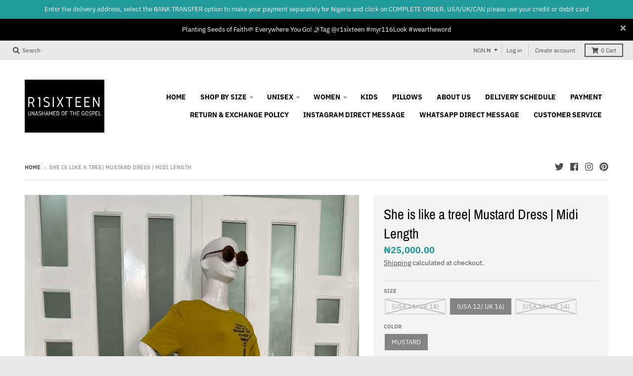

--- FILE ---
content_type: text/html; charset=utf-8
request_url: https://dev.flomllr.com/store/discounts
body_size: 14373
content:
{"priceRules":"6bf68e16b4a64e6cd221edc46d41a9c89ba43a573fa5cb3b3594cd2e49ce7f3asBT3jbuLx2ufDTU3EJI8+KoStfHi5Dm0LsTd0SfQiI+7hpAJzvzf3dt7/xCZ0h0es329ngx8GWXn3OszdMvbPPCw7AO1765jK2u+tXSk0zFiNwimungJXXTqIf3RWjDP4yQuLmw/qhi4Fc3c1Z0dmLDblkjR5FUrR3GQcY9wf7gh9t5on1d3L0fSheVz0hPaN9CM9QbLB0H3c00vTN9ypX8nqrU6F/LXZv9k1OAv0HBJjrBUWNx6UbuCL5hkUNWeoi067H4DNBPEokb0d3AWyF/MVAZzrD+3ZBdpviuN8kZC703iZIXgKyEPE6rKrfSd6cJ/CZZgNt8Od//iq+US0i+clYVU/zviQ+T9jXKyP0Uw0Y70VsEF1BSmfX5/1Za9R4TcCi/v/IQIYZLRIW3epQfUcMMRzC3xpp5WK/BDAsbbo9ZmqRlafvugCDElbkGb7AiYYPpQ0aUnqa6DC1yuULf2V2VU2goPBDLp9oailcGuH2xdS5Ne59ldkxVIyesoTWeF8ZGlRA427lAfO90wpHUgI9U+NjselYe3qEhhUJb/lXXp35hhg1IG/S7C1q8LMe8bNVCoHm7exgILCsw6ZivtsbcRoxBPxDKZivitFVXvvu41Pm2175S1QFwgxePhzhcYf5OzATpd3mIvpx7iB2UUIDBQMrLIBIveByw7qzC5hnoRTwA2DK6auKVTZi/1OW+thlEfSs7qu/aFSkEFdXPCmVumWvAQ7bJfnoZRCO1VHH+sl6dPJSJbw3RRfGSMfcwM0b0DU6xf0n1XOE51oy5bn1/SpW1udmV+AwjLvd6AxDfVS4dCVhuMwLcl8c5gtqRId1wIJirMTmyEF1q5/Nawk6ADXfRUYV4uJhtbGRSidVhI62YqrqJ12J5iDcto8Ye6dOKOZSUiLu9xgkLUI0hcqlChvv5ToqIAUv7WnbuOeD+slRHtmjczT+MFHQaugwuTM4AhrRCeIa9Pes9F4hhlCyiJ+13r4pNGgLxMOMTizmxz/mBo+/neoB+BO4JY4LaF2J6kCQirbeKKPMl7CI7S/dbkq7PSGpN4tH/YYa0UnzTqW540v02HuKMr3eZmdrzkblbR22wJNo/hHDw/X4K0bSKvV1CP0Szmbom9nlNxqYSpzNRJ6loBJlctQhHW56qtE1jGWc7oOthOWht/g6qwV8Yxsys0g8Ll/dIEcZPZ7YVUp5VQJ9xyp2Wsux8f5e4Km4HZvma5rgXqceP3Tr6xodfuukrkebOa+d8STvMWJdwtPZ5n/3N4YIRqUkb/zsmb7egVEwAbaPu+22X6aZUwIN8VqgC/4NKTeBYyGP+cO8ZocsAXfJRtR+wGtOG4mv1NibBTyog3+YiBs9HQ9i7eKJDkgJFNhvm8Iz6IizUkA/duQx+Wwy3mkIw3l9J3Z/d/dmN7VXDlLx6jb/kiXk8IRXC1TqriZzCpFgVei4ennmNp3F1DoP1P2vijalXnUXLimWG/0fyY5rSDBfo71ZWCvnVOfiUorXIpYc+ltgdP8dq8ihP57MbJSSneq3a5WLlSOCaO2/j2MeiF0srJkCo5HBZZqh9Ga7uGhz/eGkNdnyTEZax16R3v4U9ICRZ7NZ4k1i3DgT58SfJX0FKEEhs+ivTjTb7g8/72rxvf6RdcRTAl1/7YZ/55nfAIIVd9CbVMHxPk+H4gnI0aIagHNONq/3Yx9MF1rui3/VwFdA+ttFL7A58p2lH/sMAmbuAJgrA/zuf0ZlgCTuKSGwws9X30uijhWAohGzVPsZe1seOBecX8xBolQZdU1Ttksp/19i6z/72ZKjM5laeQRfgkl6AI2UgROojOJfi3Fw1AereHvgXGzLBkuH/hiNKz62a7DeXd6PfC20it6lCp0LP6/[base64]/j7BK3uLxfmuGidLh3+9UMrruLPlBEX/zJULIdq+fZIsbYzfLkr+ITrEWSt7fdrZ2CFBy6H9Mx3VbqC04NpF7Or+mn7yKU2lZP+fRADLgpyFRv2weCmzgNGV7LJaVd7t6DWjz0RyKCNJtuWmdmKjXSY292+R2N/OnoRwc6u2MQEEC5SUmWjoJs3AzGbqlxWo1oJCNnyQZey1PO5Sxrgqtxt+39Hmlv2672kbWTkMw/[base64]/M0gZypkYdIKgK5hxP7iOprI9YmZCQbTCnGJGSr0iYq3MIK1/IS1kjhnEtx1E7HMSApZtOk+is6LvC/2fnO9vSizK2+9YPk0MGEqv0aDnCOmTcN5EGcMPymA4U6FQXshuvUCnUAzgEesMUarCx2KhUbjO/Z7r77p5qlafyxcMBrk9ffLtVKrrfHgmVH+E6fDWXiop0uncNWrp7SBky4/hDzWY0gl25L1W0VsX/bbsT1/rHpa5+99tzkwSsuY1e+6dfOybM+GZl8+sea8VLjMHvA5SmCQuvFJsBqHeozwNqbdRuictWR137sLasNxne2QLu3oiP5P+ef5jm8XivU+BKZBTlI0VdwrMg9U21Mab847G+eqHoiex1wUNaEHLyVR2NMBYprLfljpsZA2qw7kY0EL21rL/mwnPYrP/0yiYlUiIAqy3u/[base64]/r0Dzu4NobxBtbmKwyCYGqUXkfl1hnDRYvQFfKzfPU2AtcWrprp+fCSe8eSMIKFF8RFvpJBEtvkRkzQAznsn5HdOLlULNDJAqyTvFaXe7fVPxVCwdqHCYaFK/psGNvZ7V+CDyaj5nCfhZ+WWiKczNDFdbh9ZKVKi7XyzQy7aOtB/XaQHEXyWOK3SZEZGC5cFCFUTXhJSYYiD/3p9m9jac0OoeqZwaqOF5c2D22xHvfB5l1UH971d2LC0bzEzLdUgvNJiJNFWi8BbX61lVTfUNQ0+69bE6kzN9SHSnCYn2oB6fxlsSKi//ZprayCEXwgA9BEvJNewq/+l31aZ0HTyBDkOaRASBMmkkZE90pS8+OJcammHl7/Jb0OLFsapz7z7Fjd9qqsAcpWT3m1vsbs12nt3bPEF1Y842Ay8PWwK+1tomZcHHrw1zsi3T23IQgb6PRK1eZlu5e8LNicsa17/TOI+X9JxFb5XmrtNe75h1HFW5vXkB8mSreUE5DAj9eFzn9HpnWXqUVeQYDqXcqrvLrjJjCFmsOqc0bKEX6tY3L1pYehfMiFV+MBEL5+tWdmaDK0BZ+e2vsgg5baW7Ut0sIz4d+3Vktpi/BoFON8g16w0iurFTx1QieVZ1mNicowzkg/lCoaRM37GSwMRxP8qi3BywISITXB0BxpB7vxm+GPgpg/i6MJGWGQhrsnfHucJnj9F+HEtMbCr5lmbHQpI/1QBC6/usQGDyiok8PCoY90N59t9mRDvZQFHWl9wEScdArUKd7WGnf9exNhrtrmfXr4YAgdCs6caJOi9tf05q0P5nz/P/+0zFdmpyC0KODMbDlwRC2eAf+Vy7LTv/Zy1WHcrj+b+/SuJ/7QofaWyJqZ0JazWmy1zabMKgjvMTOKJ2WhqQme5KrBch0TC8bJTM/f0DRmrUssB2kY2WXDmNKzP5Dhq2irQnKJ7/Hfb1gGJfIjJdASvfXEgzAOlmW5GTOKlew+gS5IaXiu42+xyaVJ0EFE1eJaZWadtoUTMpULcq069aUnJL0jy6gTqnKHWMn6jijAjW+Dm1ANd24ydfQeEC2lmcISxgjpPNuIT2vUGbqjPXScqszuuXy0ZjKmjOshv6nAf5zHNqZ6GQVdREx+PxwH3NmanmOJxtyJLSU/FPJev+bAd2Zdd9n8YZtvvz01yPcagcRZCOBAn6AbWfiOIFe3XvNkuwsgxx4NwasJXO8Ir8/JKSdKVGCztHzywhdE6rDPzNKJf2S0RMX952LpvHADB4jdqog9aCfX5msj0YFjEh2OYuN+3/Eq1aLMm8S4XURmTe2O3bVYW+Yb7qZ0IfY96ZblhDNPSuy6xkC9BW222UKWo68DVlyawsAN2q+QvRP7G3uU0I8g0lnSRpZ8PiGyvmQjgU8lEtJM2MlZ4j3racwQ5y87JtH6cyWR0VIFsTsRE9FQ1ilmyG0e9Nll/zCt9ZSX2PZLoQww6kSBC7DZtMKIWVHK2EX5f9NV2rIicnB2Z6Ldfjsz5Q2/KeGCuVyvqZYonZWOnWlyembg8ayMJvtgpDA20Gi5VZjVfmIIHLQ7HdHxtj18Q20mZ6mSKoJjLrmylOCb62El0DsvPqgeW3MvGma/WnVIhu6bxlTf6JC7/qgvLZ5opil3+K0oeZnohC6wjTISL8xDrDrA6O/kQelCOJqRQur31MUhFXF19OOSAgCHSk1MPTAURzWvR7wtbYmjQ95KJz+VkUbtRIefpRGGc2OWp/zUGY3mhlzR5BEz7mNfHUoLOCgtyT1Zju7A/L76VcFZSzyuvVmOPCSSowo9iegL5+VX1l5v/W6FdU8zO/rm1LmV6f+AFeS6YQdotNnoeHuib9GRe41NKvV3hExXKnc4eJuwlTDf67WqLY11Uxz4sILh6LpCyuL678i2ixnZIA9G9mfhjkndlyad1Y5an50uv+q+88JwcvF6Sb2PZKdKI9lTvMsK9dahdN+WxmrF8orPFCQvrUDfnb30leePRa8t4T9pn/LTCBCm/yEVfYQn+2m/FRm8mTTrTtposBfg9w6+SZDFT2kol4GOY08eMlHOYDKThFti1ZQUXcT7a2V83R1/Y37BDJiOje38rIGJZjwHlTaP+goBTAcWl8R156dTPpEgbpjopIUQrEyEM69q8KmlO1bu5BOeOKcFFgvIOYI3Sl0YDculQTM1DBrgSI/pNJ5A5xOxn61QtVQf3R567yblOdZmHJqhyyPv2WShr1bNCwCAIvelXOPqkDJ1Owfo+j7D/iSiTuyp7aaplFnRtXq3znxboae7fisaLx8kHosvkH4YzHIXSb9TVc1oxG2I+QTjct9enVcOcbgim04IIMeuvfkanfSGJAQeg7lftpoRJfVj2Q8j7BBqYzYSst+IPPsCv2GF6fY4/+daN2Wp0517OGRAKWB/NyJgh1ScccKirJaMdH4u7esc6udwePrBwernjI39vu/n6evzjWpnvngVUuCOuGXGfml/NQW7vFDJIbwoO1IlzoMa9b5flgSkh4t9I9FIz14RlEUIfv9TEsbwI7fPtjKFt5i3/aUf8iAPEqKl6sd72IlSbza+/WTT1QynNj858LN1tsHXmx1Rh73ylhb6gZEjbPNwBIuozG+W+SLe3M04oyutR9fdiYrk6ExlEw4lhpmVkQYDoD7wDsBDA6gX2DSY6D+ykYRH6cPSDm53xcoyKn6Fov43SriwxE4DQDfTo+R+pUxl2ZnYrHcRNQdehNNRgMUmlV/YTNBE5KSS15tpkBAWsZ6ihLQhISBvz45CZowWRF5GiBdMDMrQTShgWKhDMY/KlfOfaKgfBGKyRNHt/q5UqhVgXxVrEx+5VkuC1jxq7ZSbfG3v6+5yMO29ClxX5t1+dR9GFKEV9sd7eGqRNX3rWiWaDwyQNuyJzemumLCXe3Eoaowceax9czTJ4mMu0QWMoNTVVWuEKRfjpXsyEG6d+czFcU/jvu8Jwitq1nn/RZXkypb4o7gEnfTv46nS7TOZGVe0/lVh31dZ1vxrfjotdCWimifln6n/Eu1r110jouUVQAv/HGy3xeIM4qtNxyLjyhENr2MPUXyUYkpcPHVWk0YbLDuFYFpJ9odi1beKmv6apY5/cIingaR2DeZSHG3ww3pv9IXcX3+DpSAOc6hhjYYtDyJeHJT6dbaKcPaIcIXYCKFQajfwEFqJY4pIsVAxNLXNmwZEMV09Kkx6R3RqIWd5mizfRKSmVnn3sj+JUX4EG6gmRfm1gClaWpvMrdnQl6/SWiVLM3q3rL1s3C64RN3/qQ1PtVR7LCRXg9WLwRl8mLuXbKMI2ePI1PjMM2KsMCl+aKczTvMVN0aTeWmrdLIMFw//13p6Woh1iCSNdKnZnMhlN0K6FLe4CjPzt/9tkdQvvEdFXD0piN8oOosRFoE22nGJePbmayGhjWFELermO/1MKYh3nDbJ4UaIjn6OvCFSCRzS9zO7fDtypPyzi0zyXP7fE4PbrZMF5M/jxNY3TJV5IhMVO345KiPNi0NPFHzWarOZbRM3aAnkTV0CletAkxR7WbFLLXbs9wGFPSggyo2mUxd3NJPY3bTIuRct3Y2IwnMpCLAdOT50FhF/CfFskENqljanYpd1BQJM7Ppq5MiVmYUapkKB2XRWUbdezc/Wb17pcO5ePA7//M/BpMkN0PixwdOfiCCpNUXs41Q8hWThvombmwI+g/8xNoQrUD0zlb6/dIX7mZNN3uWaPx6E1tdVIYZtoTAP+jq+X324Ey8C5ZknnxXlWSC+PSadr2Zw+d3kNzHx+GdWwUAef0VCES6pUl3xWE/qUU85MgfjdwnvIsQ6f3yX8FOv6IL4vRznrJa6IAMLxfwsHEOHN6YpxZStqcEaB+YS0tWfRbnIHQhLv3isV8Az+J7KWirwA0b+jX3pH4zjvcV+FjMX5Q0tfOkr7OQCptKiHsk9VdvsZYl6I1gv5jesN7VOop5wAq55veayB+FPW/hUhadNvw2w2BXkwzxdAvzJV90On4o9NnCNlL1HP5PhKzNreU+xQ12YSDQ2W0LMeS74F259ZqpTQ+Pwz5o5vam6SBpReABhKCGvb6hKLtQcqnkYYSzkDnC2xWKrcjw6I9TBjBu3LnvhABacrT1kLOT6HL8HVfrlGdZ9lnLLnnSvO/xz1TjTALT1JfVJbpf/9AeyX9XYWz/qjsak5FUO6dhHoKLd+qPc/tFtC5SGoaonXckeDz3fpkJbWB0r1WtAPFrKkMdQ2JtAZBYI8jSF/Mg2JO0QrYwS9bBd7Z1C4Y6fph4ebDvJ6ArI0heUqIX0UWNG2Pn/pGMQ02JhxfmobdZZO4nEgoaiwAoWlEIL3irE/dVDD/Y7mkUxmPRSF3Dtv9fH95Ah3j19E5wqeVusOchaSDai+cMuq4i15lIrXcdvDo/P5yGaye2KXUZ9IyOuE5TKGHFBBbvRqCTJsCQK8gXF9k48bNYqc/b1Rh48/4+GNHDplxN4+cK/ihJRIFXdry+YuCLNIHxSJmJmdrv13KN0YEXmeT+5A3rZtB4d4fqYVWdNTLizQ2C36IZhq/eMeM+WP6T490JZIXjXZUAph6ofdxQN43tC6JgfzpGmASUNfLj2v60w+ZaI2DMaQRd0xDZgzv/18VL5WB4zSXagk2T2M52gbkTPl+rTCmIFtQK9Dnb/8/5q9Dtpf7rA1i5pRwEKs+3+m4BPxd6A259ReYK/gw1hTgvBcDmgrkftF0BJquH8E9HlyA/MTmncoEAglMamH09HiB9uwdNu+F+t9fDP9A0LpnZ52ntnbJDzMt/RCulfDtG2SsB7XLpaPs1r2BEtaZ4iL2PQ77c1A750n8om21+oV6VSwGi7T101koWb7Su/oovqmyBJtVrLn27aMKdADnPk27Nk2nHVvN/F6QF6Vkjt7XdLarHQ8LvSltscCNU2Meix36hYcVw8Dn1pKeG5NFjWF2d6SZXECgp6Y6p4wD4Y6jNOf3WUS64EkU3lGX32F8qex057WjAZ25WWR+HrLo0h4Tp5I+qJE9syu/LXri2+NpYDJTurqODL+nDYoDQGMvIJyWgq+Kz0PGiKD3tIjxKCXsjbHHwqk2G0j8/zg3dIv4LgH5yhE/ZDSOPXKEa28/LBEGOt8KZNV5pMtjsMxhAXzHmlAQMcGgNx0tJGsjmOI/cYUCRoSg3abmEbHHLhyZQI8esaRRhmgmNQc67EwyV2ChOxkXBJwsbRbryx2hPuq4FiodJCMxeC8d2NKJTVsT9xgS/tGsl9ynfcowniVC9U+PZrTjIi+Cxnv3hnfigmwVDkOLbjb028PMkPt7n0zOm0Wt4CRCoOpNeqv7WHocI89reg0gOx0Jznca1+6jUmz/CMvjWIZO9LqipuRSG/CiajWs9soIqMFdpJ3nLP9z8nEBsclef9HASsLjw+++4blVf6E5cYA553r6K/Ww2Ro0tfHXTJK25slb8S/UYm9F2vqgqwAyZeczgBZequgOWm1oAELiWKjwzXDCIBIfnmXkLBnReI09YYp+wj5s7KHXGCZRBL4Fj46UWIPqQfhGtnNCMisQy38vGEr1l9LbUOhmlJ+4wnx9OI7V5lAqgq3F45d1tUSVSJh1Ja8k/BIrqG3XT+N6/HhuV/qdO8ZncTcVuNgHSMp5mQxIgUtnPJFdMMrq+FvoB7Dh2gltZJyVaXW0/LbBoaIz0xedN5Es4npU2yims++NAspPKor2FLv5vFoR25GN5TIBSAGRMyb+Cao3jd7tFFxNh9kO4/tigLn8gNc2h12x0uO62AHFB631B5iXmSozu/16krJWymcuzOq425hR1qWU7SsMTY+hQU7CkgugslCvNJkKoYCBBoLztLIAUDCGqF9b8IAclIRqQav5vP0CPqohUPj7Mu1ANeYSFXmEdC397XIKeFg3m49OrfSCYxDu5sh3YcumOigRX5gXWdjs/djxfUjbMC1AKNZEU8zSgPzgWJUKox8L/8Ga+2XPwTirStw8h99JAbfvRbVsYmpij8BcgPNO4jJnN8LPEqgn+hdF9/TOgeS8Rppp/IZ5VzGkxFi4xAhA9mG7wFuiaC5uI6UjLX+MbX1kKmMkCvpyhQ2LdTxd38Jds4ZZ3jkpaNKqw+VwUcbUaQkvaXPS/qb3VVtAdnxjjLcg9KtlqDkAC/PvTHtr+cotKH691+yETvldRZWqkd2aefO0XK8Lz4c5arGXt4MFO/3SOoGkASK1CYgg1D/UXCkYMCl1GwWLue11UKvg6GPsBsHl3pultrup9oyuBXdq66wH8uBSbUd/FkR3QpwrSXN+gdgZTyfrSYCO6kp06HqG9ISatZXq46kXck4bn5xAWkwk1t49jth+L5aOmc96AM0QRIqN/iIw65LISFNoWfbDAkkoxZYF9OPPopRK4fnRitaiaxiafDMCD/a1zqcg7Uz9Xj4OLQrLryxFmYmwdUDw0tDtazLkloGOxGoYRJsWuksPV3vaotLNnhCT6lQjqRtS6NwqvbmncQp4aaf9D+b7ujuEi5w2Te0XVDb6PueJjinXgUL1m8GbYDD1EK8wcAcqegNeNw0Daf2hznXQLgVbYz8Xmj6p5VSbEr02r+SGXoQl/qshCsFWGgqGYAH7a8P9P3Hqw9zbNcHF1M4jJR4qv2B1gXX9O/Lp9/iOuBpTbAHbE+kuy0FWsy2RvnxifmwvHV1HrhcUFL7/myEahdCyTL6bTwfGOfNYXIU/jWWlcpC7KFPt443dis14BbiTvSv6IGDGmhoSyxZlS5AAfPyOCXCSdWHxdCPwTuysKaikMDOPdt3rAIy6YjgwZCb63SKPVNLobXIvU4X6pHsfAoyPxoFdSKbNh4qCJ9lDxbKexR9ftln8ZWmNo6HvjnqKAiZ08j6BI7Y5Tlz896SgHci/QR5LlhBi3lBs8+eootEWeo3puxtyjciwqqc8mB3/MuF2C60uYOkre9oU3bxKv5kUO5ZhfTjstOvF1ABUL/Obl3t9u4sMVtud7tHR0905rKW3gdLd0/ZiAR0JxRbB78d4T5QUFRmLSLfkruyRjJJSQeZfOtvTU0blgj0fdeXjqxAqk3gcKetQ0iKrVcUmsxWvasWSjouugZ3KMOlEg+5MDSDhTFV7FTyTXvVc7ge7BtYUXtdQwCRd/7vc5O/rNXc82JJSVAs/[base64]/MqOM1NBtlTX8nm1OnvKadLbJI20TqRsEitMG/IlxPgqJQ3gzUnYcU8f5oOOOf7ZtAqFnfpYsM55KWU2SeRBt74sFr/eeqVTBYcJz66NRAfK+PkrhHE2lhgzd32ZAZ+QdgK4NL3xo9n/01JDIbzpjjsrxWEdwUlWQIkRTMg6rUfmSQY8fawDmWnwz3xWSGsEeFNkq7HsfRRpyQ43mJZbpUoWamq6bJfqQd3qsYW3BwMnis26oEH6Tj4EUy+iJFxBtbjJ+8RqZiMC+WzzlB2WyMru72GlQoF45kUKkm/3UiQTMxQfqcXSL7KOUsvEh6AP5GBGDaDOOtFj7qhl7CnmQVE+UzIgsrjasChZJvARpiQv5PaLP3o48U2Jbx6WxsNdNwUpdP2zb3AfF/vB0ttTVw3JcpexSxqYccvtx8JVkQBgTCtyWs44ssLOsgTjswvBZBXNAfBiihLyw/aYDrr7ghspkM2KDhNZABFKKeisZ4KPULu5Dm1pkdKy/c1Zhqao1aR7RPK+8530TvPZtCaYeyyXVXrfdr/1CyaK17QaX5q5VD0AvX2DAGqK03oimiJixELrhkpwohdqm8ZrNU00Smh1k5uNkSPFU2LvfgP0RTyWQ5l5qZ8S5iobp8OTXGQm6ept03i8p57RWlREbI+lp5n1kn3R0OGraOR8MmPxlnqvvBmMFsUM76oh14yJWKSuPm+ESDBiTA/QBDt4IZ7ugsuJvuvl56IEkCmqdWXavqweS+c8Uq2VDXtG8wNK2Oi+BnrREyTrAoUCm77m4Ff8yI+KfjhGsAJnY0AKr0cS3XTTvbbso+Iv2TS7RJDp9ECF0tZcGR2E/Oz6ymlVyiGC4DO5QuVW4Zdf8uP6WBiT/54PIKjF4pdZbydzL+vJNnAFQ6esusKkiW8piCH07EJzgXznG6+hFmn1T8oXbDp6fl8d5qGWdR+lOz7wonNw+EzW1lNPr8PbRXQLPdtSK0PN0N0ogj9MndZgUqn/lv5hBK516ANtQhLcwrr8tZ4ourEIMCvJg/Imzn/V+mzL5LWtvwylWx80HWVxgnYTRyh2hsnHGtt/Iq4Zj8dtqlhmb4Qp4x1cvG68WavxYGXvrC8AEsLXaOMRgLvE2Lj++dif5WeANEXxJgrMIMgdnagyPNGNo2gGGOjqIUJo9E2I0EnLu90+SxUxSUlLD0UwoA/[base64]/P2rgcq3+kwHYPXTuDHWA1f9wTN0PWNHjXN9g0ETy+nYN+ZeYa79Sa9Nq7qoEH+Y7oeIJUD54BbsGKxnfF5N/rXkVeoB1P1v/[base64]/Gul42daJApLnnt2++A3JhiKN1KbbbkzOgZD+jM/BuwfDPMfDDUesbJCz1vRWSYIAkruhQdwnKwV39kRzOg+rKTG4yFne9BP5mv68X71X9IH5XYbCyRTscz9JEKzvZTVeImIHJenpDr7PtrcW8lUSjBOsHM0dz/0AXErc/OZKEc2699nxA7jALmbBsyBIEe7198RDwL/fcJOaMn1CBAkrt/hxxvnaTAyZx3nnT5j2KoWcdsZk/xxLTdly49KYlsolze2kPReQk0Q8lMpwBESJuqz3ydAI9yAWzDE+WxrkCLHdSH29D+81o/FekfzZxD5hzRZ+blEHTOJNBTIbdtb5ln5c/6w6aWaGs1Xao89VQxC2nmXTOQujGnOsKUpz0l5B/HFHkGjZyhI6a1hJr0Nr3aUoVG+49Vit5pz/Iv4xWyF5uZ0VQLoVzEYxJpuFCtIj+3RcmVdCYNfTukCVJs8I+Og70vejPMKOwbv2BI5F8zWfCGOueD8uNgy9s/pqQ4rNdsfSoo1qo6O36bl4hiSWUwwKM376IBj66fmqLEzyghXmlZwNC6NdTMhnGTh2quKB5mVMeh4GR7x8uyf9yq7iMc4wgtSTmC9F/pp0TFkRZbjCsZ/tAP+6FzPYunnyNSw9QiuhDwEdr7eAzj/dsgraO8BbyB1GFVoMFKk7C5mKdJp9IK7Cs9Gz3wqz5P59TsfmnbalYZ6hBpUxZ1YQVCVi2gYopVGRIs6Qya0YUQf/geXrRb1czRlYH9v59MeMI/MF8GmMzZqVHplOy9oTzvyaB+gc5ZeDet0R3mSMRt4vZxotOotBBBNt2dM0bI6EIv0ksB9doGMlhuFISv4xpMKTL0o/fGescu96KzbKDsBvsMiqw99yqNb/nk9aj+SQiEDEK90ts9pjBn8biiTIWau4bZs9NSVe05JTuLo7FjwvUgL5L8HU96/xg/AUmUGbmcaj53NNOEVZEBLaZiXR074dmFTp4ozm+UC74wSQ2mdQ5r/Ey7C1U1TI+2g7+G1vbPvTGtM4CCm3F+dmpvDlbBFrI3pfHi219F6OloZCIvn4ta7JR0DnVkHuKBqCxC2P+1GqmI5mwaFURF8FyLyk3pXbomRIOaJU8l8kLYhZB4PonUzG7Xu7cBYZKobkTT5TF1P6RrObJhVSl//tBNH9l9YZL7X4Z3xgB0qkyaNjMvwxangXtUL1PzHg99lZ5C6uxrC7bCdhkmSwelLoOKeylOkniSegxdym3eFO7l/YHf1IouRDhaavuihocJqpZq0ugyjf7QVcY4qwYfUT7QjWrcGbvFid8N8eu7LBcId3t1X7BvY1HKsXXJtHcR4VTYwCFTWXvGfGUBWwmQIutO7oRdpHaoi7yzJTE3c0uC0byqG3fhmivKCtocubgEPM2i/109uE2bTs7+3TsezxcL1Qt8+umhQtWa5znfUj4D47DZ8PLcYhpQvKOWUw+xV0ajv6/Unyfb/WFd+V5+2XZ4azf8Um23+hcsJDapZSXiG4kI17zLw5PlOtINwHCk1RIyPEIu8lsDGinQUQQI+KOcN4C4DjTq4plf77/YwnpRKTfuQPAz5ToNqmItnwGVlp+Xl0GIuaGoKntC7QXB+Gxxo7yaxmsnpDvdpH1p1U5mltjKavox5hVGQa9opwIZhKIMiBPQyn1Y2b6K7x2G0N2S8yFOaEy0IbtNoCVHNctxv7gTueEgCf1HUE2MweonKOzTrIO+u3sBr/do0B2BYaAKQZP8miMR45zxQnn0EymEF7ao4B/[base64]/oBHcFoKSS69EvkjryrWPeGwu+xfpkD8HaGWPiG8ESzpD1C01A40z/lPT513FLJhu0kKttyBJCzsMdJ0kQysZjhjvFpWRu8NoLAZsFsRyvMUJxQMZ3rL3tBydVqL3JcsPXgIOGwwEp4/l+7uBZICFIGVa2zqNc+75hCVpCHpj39EXyN6kGp5NENMHRO0OpAKjGEWqxGtbwUy3cxKFA1iaTCTzB0kA3PIrd6L0KiKitafZGqyoed9p6zx90L8ShB4JeYt7j9/Pq5jNWrKxuynj43xt39PRP/AV5x55ldnDE7RwpDBkeA3brN9ELYUHm52ZX2TlbUoKDFfkyddIm0mWUOpokqzhSirJfkVY885n/mb28folq7DWStuExNqwd46+sd32/7s6aKW3iaz/f3qJIixel4b2Q6pnnhYPqpVZQ1et6K0+yizF+AS7uDEEOs3d4bvtb7ypWm2evBHjY/4IwywTzTqwrosYThujIphGvblZzglmYFYhedx4bb07zQuqX4qv9tKY79WUDljJSxxGa5B16G+SG59o7cruKXeQGFf8iN3r7oZshdUFdu5Gq8KYvcS7Rj5J8+xsw8bGBQdLywmSSshV6wOSTG/[base64]/FsrSZ57XQT/iSIsgP+C4SH4Vdc9EARUurMnH4CpeAtxoDTJNLdRUncFxVxzyJYA0Yuy3O/NmAUm0cckG7/eFwjDo8MU0zF0O+XBOdAciY+xF7VK5HuQOJFifojaJisSUlw3JndMCMST4BTc688ZwQ09BayVFwhtCSqDFM0MnAzh9dmrJOCTxKWN16OUJId8lkrkV4JOjOXltsGQ8cFQeZvNqffUmwpzl7NsrlRiBoFzPU+HeNNlg/VqpXQ3WnHSIOF9yyHMdDo9rXLYose7Rtqijai0tP5eerUUWWtPSBnNOpJjbJ2FXZpZ0FMh85EpYZxIjFbePNBc5NhweTA01yiNN9Vqyh+dYHCKB0hNHyNC/aU0jL70dErJMGsqw28R5IPiehlyFVaVPv3RdDPmkeX/[base64]/i7GU76s0WO3zF2t+GjNlSxd2Q3TXxzLlf7ofLJaaJ5INCLkGAybA0p54t7RkGSUrQaTC+JmyMIvzebf/zHffJhWnEmS2GUx7/O4i2KQ26Eou812NHyJDAxWyvoxVHbgg8XXGPUX/[base64]/NLBHqitM6uh1rI7XzQEHshG9D2TA3Nz18H43N7ObH84CfhGn5LzYkBEZ5sV41A7U52snInA42vv1pl5VRqM70j/M4102as3WJITyXZES7zJDlttCmeACzWPn9pkZN5cd/R5sEamxIep+eCODRz52v3IMyBfZGKW1CsjePAmbZn1Pm0/ZR2KT6+fwmlrwRJxU/X6nlIK7a6jqqsgHnw0wlT5Gv5EZfXbh6kSsDmUwN+JSEz9s3VatpV9bD8VOvWyy7cbOGIMuvjqTGx4fVPCwalC9NYwIkxFmgBruE8gippYYAPYeHocnJu6fFZtmmwehsCuoHSwZ6x7uVGeoedup9VG2oAlbswDW0/MKyNLkb4v2tWMnYOxnrT54/+Z3QgghVHmTmu4JzPLEqRwKI55uC2ArWhYaKdF077D8nFtR1Gs2Xn3oY2UV2dtDQENeCgn9YNwk0ozuw7QH1a+PZWI/CwZ5LnSzsuSZDk1rmfRYkjnpZ+upX1RGO6jrV2EHQ0QBFNWOl9EGx3+NmQCSwoDb0WBSHOd9/xMpmKbOqW3oAjR575ezljOuQBxVvlI6/lWdOC2N+wPG/L5pj81Fquux/1rjGXuwdxXrTCLJn9B35HmCrEuKaeiCIKM2sA8nNpvYjFXmsLip44EkBw+yWhGyq1ro2sQusnZxEajNVM9+XEO+FFcYd1CJDoS5um/[base64]/UjpidQLmzJljxHi8ejcleej3LdWUIgpQmOepgEIEH6bJZjNhxAo4Og25jNzzkwBahS9KXPk/ciMzp4JBNcYPv0QW7PLW8JfdLCTxl2sIuu5GrDBvo/3nvSNCpHL/Ghz0XBty6kyc6Gf9lKKgPPZI9PTaDAr9Hhu+a8vuzmFcv6gyXRv5ilFUcK/GeLvlj5rylQ4afgCNzGboDgFa18Jgz6OxnHC1wOnSTHbit7HX61BkCvqaQTC6N1T1gn7rWjotTSx5Rtvgju4obWhv+HyycUPV7LTzVj71ylw3IelWIMfR4JYzLB5b7y1RR8mr5oc3lvNoxoEwrKCXk/nZvWoXKUFRWwxNhkUAzh7WTiLQfTsOMxP8t5iQ3cjiKWugRoEr4Xf3QPWx+8ZO+hUx7S9uSwNOzISMv6MbRXKhTKLSf5rjdD/ezqjZ2/qYMuH1bhF9X7JovcHhbSTvOtDlPqsJdnVEnKvoj0oeYszoKwqDqAv/tswE7m8o6Sv9Oeygrdg9Y5cndBkTMIfjeg0BsNERxaB2ipqN5I4HRtLgCOuZf0ONKUluoCeMb22uPumVVy6nQs1lI7cHXIWKjje5Pq7HMHO66K0zCqUnm+YMEANKqn2iUTnJgixLMTkVxNqX41Wh0Syd8/BUZkFnoyzwTWcW5MFqqK3PG1e3zUT1J3cPJl6TMDx2+pbXApvSBVEW3JzOcN+F3SpSPt1gXBrN2y9YaYxQcEo1UZdIXM7NQcmeaBB3JFNcAt8+P4VCs9pE7aNFkV9Hmszq/mVRSMOCPT8xCPgEm9SfLwMyxO55KQxZhVB0KQ2qhNXpWtYkEi+5uxnzLoKWMjvrOOFCedMuL/FEFhF35dsFXeNjjOUuwd8TziEJRKW7EzKTTGczMLojC4w=="}

--- FILE ---
content_type: text/javascript
request_url: https://www.r1sixteen.com/cdn/shop/t/15/assets/boost-pfs-init.js?v=183214864752606735241625042396
body_size: -597
content:
var boostPFS = new BoostPFS();
boostPFS.init(); 
if (typeof boostPFSConfig != 'undefined' 
	&& typeof boostPFSConfig.general != 'undefined' 
	&& typeof boostPFSConfig.general.isInitFilter != 'undefined' 
	&& boostPFSConfig.general.isInitFilter === true) { 
	boostPFS.initFilter(); 
} 
BoostPFS.jQ(window).on('load', function(){
	boostPFS.initSearchBox();
	boostPFS.initAnalytics();
});